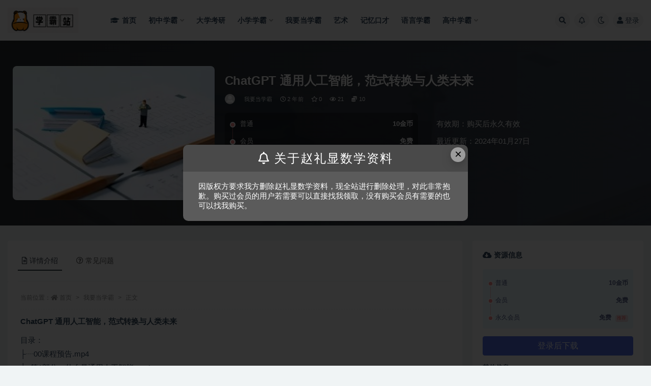

--- FILE ---
content_type: text/html; charset=UTF-8
request_url: https://ps.haitaozhuan.com/45927.html
body_size: 13753
content:
<!doctype html>
<html lang="zh-Hans">
<head>
	<meta http-equiv="Content-Type" content="text/html; charset=UTF-8">
	<meta name="viewport" content="width=device-width, initial-scale=1, minimum-scale=1, maximum-scale=1">
	<link rel="profile" href="https://gmpg.org/xfn/11">
	<meta name='robots' content='max-image-preview:large, index, follow' />
<title>ChatGPT 通用人工智能，范式转换与人类未来 - 学霸站</title>
<meta name="description" content="ChatGPT 通用人工智能，范式转换与人类未来 目录： ├┈00课程预告.mp4 ├┈第1部分：什么是通用人工智能.mp4 ├┈第2部分：提取思想的金块，实现AGI之路.mp4 ├┈第3部分：第四次" />
<meta name="keywords" content="我要当学霸,">
<meta name="description" content="ChatGPT 通用人工智能，范式转换与人类未来 目录： ├┈00课程预告.mp4 ├┈第1部分：什么是通用人工智能.mp4 ├┈第2部分：提取思想的金块，实现AGI之路.mp4 ├┈第3部分：第四次工业革命，范式转换.mp4 ├┈第4部分">
<meta property="og:title" content="ChatGPT 通用人工智能，范式转换与人类未来">
<meta property="og:description" content="ChatGPT 通用人工智能，范式转换与人类未来 目录： ├┈00课程预告.mp4 ├┈第1部分：什么是通用人工智能.mp4 ├┈第2部分：提取思想的金块，实现AGI之路.mp4 ├┈第3部分：第四次工业革命，范式转换.mp4 ├┈第4部分">
<meta property="og:type" content="article">
<meta property="og:url" content="https://ps.haitaozhuan.com/45927.html">
<meta property="og:site_name" content="学霸站">
<meta property="og:image" content="https://ps.haitaozhuan.com/wp-content/uploads/2023/11/12-300x200.jpg">
<link href="http://ps.haitaozhuan.com/wp-content/uploads/2023/11/QQ截图20231127181600.png" rel="icon">
<style id='wp-img-auto-sizes-contain-inline-css'>
img:is([sizes=auto i],[sizes^="auto," i]){contain-intrinsic-size:3000px 1500px}
/*# sourceURL=wp-img-auto-sizes-contain-inline-css */
</style>
<style id='classic-theme-styles-inline-css'>
/*! This file is auto-generated */
.wp-block-button__link{color:#fff;background-color:#32373c;border-radius:9999px;box-shadow:none;text-decoration:none;padding:calc(.667em + 2px) calc(1.333em + 2px);font-size:1.125em}.wp-block-file__button{background:#32373c;color:#fff;text-decoration:none}
/*# sourceURL=/wp-includes/css/classic-themes.min.css */
</style>
<link rel='stylesheet' id='bootstrap-css' href='https://ps.haitaozhuan.com/wp-content/themes/ripro-v2/assets/bootstrap/css/bootstrap.min.css?ver=4.6.0' media='all' />
<link rel='stylesheet' id='csf-fa5-css' href='https://ps.haitaozhuan.com/wp-content/themes/ripro-v2/assets/font-awesome/css/all.min.css?ver=5.14.0' media='all' />
<link rel='stylesheet' id='csf-fa5-v4-shims-css' href='https://ps.haitaozhuan.com/wp-content/themes/ripro-v2/assets/font-awesome/css/v4-shims.min.css?ver=5.14.0' media='all' />
<link rel='stylesheet' id='plugins-css' href='https://ps.haitaozhuan.com/wp-content/themes/ripro-v2/assets/css/plugins.css?ver=1.0.0' media='all' />
<link rel='stylesheet' id='app-css' href='https://ps.haitaozhuan.com/wp-content/themes/ripro-v2/assets/css/app.css?ver=4.6.0' media='all' />
<link rel='stylesheet' id='dark-css' href='https://ps.haitaozhuan.com/wp-content/themes/ripro-v2/assets/css/dark.css?ver=4.6.0' media='all' />
<script src="https://ps.haitaozhuan.com/wp-content/themes/ripro-v2/assets/js/jquery.min.js?ver=3.5.1" id="jquery-js"></script>
<link rel="canonical" href="https://ps.haitaozhuan.com/45927.html" />
<link rel='shortlink' href='https://ps.haitaozhuan.com/?p=45927' />
<style type="text/css">.navbar .logo {
    margin-right: 12px;
    width: auto;
    max-height: 50px;
    position: relative;
}</style><style id='global-styles-inline-css'>
:root{--wp--preset--aspect-ratio--square: 1;--wp--preset--aspect-ratio--4-3: 4/3;--wp--preset--aspect-ratio--3-4: 3/4;--wp--preset--aspect-ratio--3-2: 3/2;--wp--preset--aspect-ratio--2-3: 2/3;--wp--preset--aspect-ratio--16-9: 16/9;--wp--preset--aspect-ratio--9-16: 9/16;--wp--preset--color--black: #000000;--wp--preset--color--cyan-bluish-gray: #abb8c3;--wp--preset--color--white: #ffffff;--wp--preset--color--pale-pink: #f78da7;--wp--preset--color--vivid-red: #cf2e2e;--wp--preset--color--luminous-vivid-orange: #ff6900;--wp--preset--color--luminous-vivid-amber: #fcb900;--wp--preset--color--light-green-cyan: #7bdcb5;--wp--preset--color--vivid-green-cyan: #00d084;--wp--preset--color--pale-cyan-blue: #8ed1fc;--wp--preset--color--vivid-cyan-blue: #0693e3;--wp--preset--color--vivid-purple: #9b51e0;--wp--preset--gradient--vivid-cyan-blue-to-vivid-purple: linear-gradient(135deg,rgb(6,147,227) 0%,rgb(155,81,224) 100%);--wp--preset--gradient--light-green-cyan-to-vivid-green-cyan: linear-gradient(135deg,rgb(122,220,180) 0%,rgb(0,208,130) 100%);--wp--preset--gradient--luminous-vivid-amber-to-luminous-vivid-orange: linear-gradient(135deg,rgb(252,185,0) 0%,rgb(255,105,0) 100%);--wp--preset--gradient--luminous-vivid-orange-to-vivid-red: linear-gradient(135deg,rgb(255,105,0) 0%,rgb(207,46,46) 100%);--wp--preset--gradient--very-light-gray-to-cyan-bluish-gray: linear-gradient(135deg,rgb(238,238,238) 0%,rgb(169,184,195) 100%);--wp--preset--gradient--cool-to-warm-spectrum: linear-gradient(135deg,rgb(74,234,220) 0%,rgb(151,120,209) 20%,rgb(207,42,186) 40%,rgb(238,44,130) 60%,rgb(251,105,98) 80%,rgb(254,248,76) 100%);--wp--preset--gradient--blush-light-purple: linear-gradient(135deg,rgb(255,206,236) 0%,rgb(152,150,240) 100%);--wp--preset--gradient--blush-bordeaux: linear-gradient(135deg,rgb(254,205,165) 0%,rgb(254,45,45) 50%,rgb(107,0,62) 100%);--wp--preset--gradient--luminous-dusk: linear-gradient(135deg,rgb(255,203,112) 0%,rgb(199,81,192) 50%,rgb(65,88,208) 100%);--wp--preset--gradient--pale-ocean: linear-gradient(135deg,rgb(255,245,203) 0%,rgb(182,227,212) 50%,rgb(51,167,181) 100%);--wp--preset--gradient--electric-grass: linear-gradient(135deg,rgb(202,248,128) 0%,rgb(113,206,126) 100%);--wp--preset--gradient--midnight: linear-gradient(135deg,rgb(2,3,129) 0%,rgb(40,116,252) 100%);--wp--preset--font-size--small: 13px;--wp--preset--font-size--medium: 20px;--wp--preset--font-size--large: 36px;--wp--preset--font-size--x-large: 42px;--wp--preset--spacing--20: 0.44rem;--wp--preset--spacing--30: 0.67rem;--wp--preset--spacing--40: 1rem;--wp--preset--spacing--50: 1.5rem;--wp--preset--spacing--60: 2.25rem;--wp--preset--spacing--70: 3.38rem;--wp--preset--spacing--80: 5.06rem;--wp--preset--shadow--natural: 6px 6px 9px rgba(0, 0, 0, 0.2);--wp--preset--shadow--deep: 12px 12px 50px rgba(0, 0, 0, 0.4);--wp--preset--shadow--sharp: 6px 6px 0px rgba(0, 0, 0, 0.2);--wp--preset--shadow--outlined: 6px 6px 0px -3px rgb(255, 255, 255), 6px 6px rgb(0, 0, 0);--wp--preset--shadow--crisp: 6px 6px 0px rgb(0, 0, 0);}:where(.is-layout-flex){gap: 0.5em;}:where(.is-layout-grid){gap: 0.5em;}body .is-layout-flex{display: flex;}.is-layout-flex{flex-wrap: wrap;align-items: center;}.is-layout-flex > :is(*, div){margin: 0;}body .is-layout-grid{display: grid;}.is-layout-grid > :is(*, div){margin: 0;}:where(.wp-block-columns.is-layout-flex){gap: 2em;}:where(.wp-block-columns.is-layout-grid){gap: 2em;}:where(.wp-block-post-template.is-layout-flex){gap: 1.25em;}:where(.wp-block-post-template.is-layout-grid){gap: 1.25em;}.has-black-color{color: var(--wp--preset--color--black) !important;}.has-cyan-bluish-gray-color{color: var(--wp--preset--color--cyan-bluish-gray) !important;}.has-white-color{color: var(--wp--preset--color--white) !important;}.has-pale-pink-color{color: var(--wp--preset--color--pale-pink) !important;}.has-vivid-red-color{color: var(--wp--preset--color--vivid-red) !important;}.has-luminous-vivid-orange-color{color: var(--wp--preset--color--luminous-vivid-orange) !important;}.has-luminous-vivid-amber-color{color: var(--wp--preset--color--luminous-vivid-amber) !important;}.has-light-green-cyan-color{color: var(--wp--preset--color--light-green-cyan) !important;}.has-vivid-green-cyan-color{color: var(--wp--preset--color--vivid-green-cyan) !important;}.has-pale-cyan-blue-color{color: var(--wp--preset--color--pale-cyan-blue) !important;}.has-vivid-cyan-blue-color{color: var(--wp--preset--color--vivid-cyan-blue) !important;}.has-vivid-purple-color{color: var(--wp--preset--color--vivid-purple) !important;}.has-black-background-color{background-color: var(--wp--preset--color--black) !important;}.has-cyan-bluish-gray-background-color{background-color: var(--wp--preset--color--cyan-bluish-gray) !important;}.has-white-background-color{background-color: var(--wp--preset--color--white) !important;}.has-pale-pink-background-color{background-color: var(--wp--preset--color--pale-pink) !important;}.has-vivid-red-background-color{background-color: var(--wp--preset--color--vivid-red) !important;}.has-luminous-vivid-orange-background-color{background-color: var(--wp--preset--color--luminous-vivid-orange) !important;}.has-luminous-vivid-amber-background-color{background-color: var(--wp--preset--color--luminous-vivid-amber) !important;}.has-light-green-cyan-background-color{background-color: var(--wp--preset--color--light-green-cyan) !important;}.has-vivid-green-cyan-background-color{background-color: var(--wp--preset--color--vivid-green-cyan) !important;}.has-pale-cyan-blue-background-color{background-color: var(--wp--preset--color--pale-cyan-blue) !important;}.has-vivid-cyan-blue-background-color{background-color: var(--wp--preset--color--vivid-cyan-blue) !important;}.has-vivid-purple-background-color{background-color: var(--wp--preset--color--vivid-purple) !important;}.has-black-border-color{border-color: var(--wp--preset--color--black) !important;}.has-cyan-bluish-gray-border-color{border-color: var(--wp--preset--color--cyan-bluish-gray) !important;}.has-white-border-color{border-color: var(--wp--preset--color--white) !important;}.has-pale-pink-border-color{border-color: var(--wp--preset--color--pale-pink) !important;}.has-vivid-red-border-color{border-color: var(--wp--preset--color--vivid-red) !important;}.has-luminous-vivid-orange-border-color{border-color: var(--wp--preset--color--luminous-vivid-orange) !important;}.has-luminous-vivid-amber-border-color{border-color: var(--wp--preset--color--luminous-vivid-amber) !important;}.has-light-green-cyan-border-color{border-color: var(--wp--preset--color--light-green-cyan) !important;}.has-vivid-green-cyan-border-color{border-color: var(--wp--preset--color--vivid-green-cyan) !important;}.has-pale-cyan-blue-border-color{border-color: var(--wp--preset--color--pale-cyan-blue) !important;}.has-vivid-cyan-blue-border-color{border-color: var(--wp--preset--color--vivid-cyan-blue) !important;}.has-vivid-purple-border-color{border-color: var(--wp--preset--color--vivid-purple) !important;}.has-vivid-cyan-blue-to-vivid-purple-gradient-background{background: var(--wp--preset--gradient--vivid-cyan-blue-to-vivid-purple) !important;}.has-light-green-cyan-to-vivid-green-cyan-gradient-background{background: var(--wp--preset--gradient--light-green-cyan-to-vivid-green-cyan) !important;}.has-luminous-vivid-amber-to-luminous-vivid-orange-gradient-background{background: var(--wp--preset--gradient--luminous-vivid-amber-to-luminous-vivid-orange) !important;}.has-luminous-vivid-orange-to-vivid-red-gradient-background{background: var(--wp--preset--gradient--luminous-vivid-orange-to-vivid-red) !important;}.has-very-light-gray-to-cyan-bluish-gray-gradient-background{background: var(--wp--preset--gradient--very-light-gray-to-cyan-bluish-gray) !important;}.has-cool-to-warm-spectrum-gradient-background{background: var(--wp--preset--gradient--cool-to-warm-spectrum) !important;}.has-blush-light-purple-gradient-background{background: var(--wp--preset--gradient--blush-light-purple) !important;}.has-blush-bordeaux-gradient-background{background: var(--wp--preset--gradient--blush-bordeaux) !important;}.has-luminous-dusk-gradient-background{background: var(--wp--preset--gradient--luminous-dusk) !important;}.has-pale-ocean-gradient-background{background: var(--wp--preset--gradient--pale-ocean) !important;}.has-electric-grass-gradient-background{background: var(--wp--preset--gradient--electric-grass) !important;}.has-midnight-gradient-background{background: var(--wp--preset--gradient--midnight) !important;}.has-small-font-size{font-size: var(--wp--preset--font-size--small) !important;}.has-medium-font-size{font-size: var(--wp--preset--font-size--medium) !important;}.has-large-font-size{font-size: var(--wp--preset--font-size--large) !important;}.has-x-large-font-size{font-size: var(--wp--preset--font-size--x-large) !important;}
/*# sourceURL=global-styles-inline-css */
</style>
</head>
<body class="wp-singular post-template-default single single-post postid-45927 single-format-standard wp-theme-ripro-v2 wide-screen navbar-sticky with-hero hero-wide hero-shop pagination-numeric no-off-canvas sidebar-right">
<div id="app" class="site">
	
<header class="site-header">
    <div class="container">
	    <div class="navbar">
			  <div class="logo-wrapper">
          <a href="https://ps.haitaozhuan.com/">
        <img class="logo regular" src="http://ps.haitaozhuan.com/wp-content/uploads/2023/11/QQ截图20231127181600.png" alt="学霸站">
      </a>
    
  </div> 			
			<div class="sep"></div>
			
			<nav class="main-menu d-none d-lg-block">
			<ul id="menu-%e5%af%bc%e8%88%aa" class="nav-list u-plain-list"><li class="menu-item menu-item-type-custom menu-item-object-custom menu-item-home"><a href="https://ps.haitaozhuan.com/"><i class="fas fa-graduation-cap"></i>首页</a></li>
<li class="menu-item menu-item-type-taxonomy menu-item-object-category menu-item-has-children"><a href="https://ps.haitaozhuan.com/%e5%88%9d%e4%b8%ad%e5%ad%a6%e9%9c%b8">初中学霸</a>
<ul class="sub-menu">
	<li class="menu-item menu-item-type-taxonomy menu-item-object-category"><a href="https://ps.haitaozhuan.com/%e5%88%9d%e4%b8%ad%e5%ad%a6%e9%9c%b8/%e5%88%9d%e4%b8%ad%e5%8c%96%e5%ad%a6">初中化学</a></li>
	<li class="menu-item menu-item-type-taxonomy menu-item-object-category"><a href="https://ps.haitaozhuan.com/%e5%88%9d%e4%b8%ad%e5%ad%a6%e9%9c%b8/%e5%88%9d%e4%b8%ad%e5%8e%86%e5%8f%b2">初中历史</a></li>
	<li class="menu-item menu-item-type-taxonomy menu-item-object-category"><a href="https://ps.haitaozhuan.com/%e5%88%9d%e4%b8%ad%e5%ad%a6%e9%9c%b8/%e5%88%9d%e4%b8%ad%e5%9c%b0%e7%90%86">初中地理</a></li>
	<li class="menu-item menu-item-type-taxonomy menu-item-object-category"><a href="https://ps.haitaozhuan.com/%e5%88%9d%e4%b8%ad%e5%ad%a6%e9%9c%b8/%e5%88%9d%e4%b8%ad%e6%94%bf%e6%b2%bb">初中政治</a></li>
	<li class="menu-item menu-item-type-taxonomy menu-item-object-category"><a href="https://ps.haitaozhuan.com/%e5%88%9d%e4%b8%ad%e5%ad%a6%e9%9c%b8/%e5%88%9d%e4%b8%ad%e7%89%a9%e7%90%86">初中物理</a></li>
	<li class="menu-item menu-item-type-taxonomy menu-item-object-category"><a href="https://ps.haitaozhuan.com/%e5%88%9d%e4%b8%ad%e5%ad%a6%e9%9c%b8/%e5%88%9d%e4%b8%ad%e6%95%b0%e5%ad%a6">初中数学</a></li>
	<li class="menu-item menu-item-type-taxonomy menu-item-object-category"><a href="https://ps.haitaozhuan.com/%e5%88%9d%e4%b8%ad%e5%ad%a6%e9%9c%b8/%e5%88%9d%e4%b8%ad%e6%b1%87%e6%80%bb">初中汇总</a></li>
	<li class="menu-item menu-item-type-taxonomy menu-item-object-category"><a href="https://ps.haitaozhuan.com/%e5%88%9d%e4%b8%ad%e5%ad%a6%e9%9c%b8/%e5%88%9d%e4%b8%ad%e7%94%9f%e7%89%a9">初中生物</a></li>
	<li class="menu-item menu-item-type-taxonomy menu-item-object-category"><a href="https://ps.haitaozhuan.com/%e5%88%9d%e4%b8%ad%e5%ad%a6%e9%9c%b8/%e5%88%9d%e4%b8%ad%e8%8b%b1%e8%af%ad">初中英语</a></li>
	<li class="menu-item menu-item-type-taxonomy menu-item-object-category"><a href="https://ps.haitaozhuan.com/%e5%88%9d%e4%b8%ad%e5%ad%a6%e9%9c%b8/%e5%88%9d%e4%b8%ad%e8%af%ad%e6%96%87">初中语文</a></li>
</ul>
</li>
<li class="menu-item menu-item-type-taxonomy menu-item-object-category"><a href="https://ps.haitaozhuan.com/%e5%a4%a7%e5%ad%a6%e8%80%83%e7%a0%94">大学考研</a></li>
<li class="menu-item menu-item-type-taxonomy menu-item-object-category menu-item-has-children"><a href="https://ps.haitaozhuan.com/%e5%b0%8f%e5%ad%a6%e5%ad%a6%e9%9c%b8">小学学霸</a>
<ul class="sub-menu">
	<li class="menu-item menu-item-type-taxonomy menu-item-object-category"><a href="https://ps.haitaozhuan.com/%e5%b0%8f%e5%ad%a6%e5%ad%a6%e9%9c%b8/%e5%b0%8f%e5%ad%a6%e6%95%b0%e5%ad%a6">小学数学</a></li>
	<li class="menu-item menu-item-type-taxonomy menu-item-object-category"><a href="https://ps.haitaozhuan.com/%e5%b0%8f%e5%ad%a6%e5%ad%a6%e9%9c%b8/%e5%b0%8f%e5%ad%a6%e7%bb%bc%e5%90%88">小学综合</a></li>
	<li class="menu-item menu-item-type-taxonomy menu-item-object-category"><a href="https://ps.haitaozhuan.com/%e5%b0%8f%e5%ad%a6%e5%ad%a6%e9%9c%b8/%e5%b0%8f%e5%ad%a6%e8%8b%b1%e8%af%ad">小学英语</a></li>
	<li class="menu-item menu-item-type-taxonomy menu-item-object-category"><a href="https://ps.haitaozhuan.com/%e5%b0%8f%e5%ad%a6%e5%ad%a6%e9%9c%b8/%e5%b0%8f%e5%ad%a6%e8%af%ad%e6%96%87">小学语文</a></li>
</ul>
</li>
<li class="menu-item menu-item-type-taxonomy menu-item-object-category current-post-ancestor current-menu-parent current-post-parent"><a href="https://ps.haitaozhuan.com/%e6%88%91%e8%a6%81%e5%bd%93%e5%ad%a6%e9%9c%b8">我要当学霸</a></li>
<li class="menu-item menu-item-type-taxonomy menu-item-object-category"><a href="https://ps.haitaozhuan.com/%e8%89%ba%e6%9c%af">艺术</a></li>
<li class="menu-item menu-item-type-taxonomy menu-item-object-category"><a href="https://ps.haitaozhuan.com/%e8%ae%b0%e5%bf%86%e5%8f%a3%e6%89%8d">记忆口才</a></li>
<li class="menu-item menu-item-type-taxonomy menu-item-object-category"><a href="https://ps.haitaozhuan.com/%e8%af%ad%e8%a8%80%e5%ad%a6%e9%9c%b8">语言学霸</a></li>
<li class="menu-item menu-item-type-taxonomy menu-item-object-category menu-item-has-children"><a href="https://ps.haitaozhuan.com/%e9%ab%98%e4%b8%ad%e5%ad%a6%e9%9c%b8">高中学霸</a>
<ul class="sub-menu">
	<li class="menu-item menu-item-type-taxonomy menu-item-object-category"><a href="https://ps.haitaozhuan.com/%e9%ab%98%e4%b8%ad%e5%ad%a6%e9%9c%b8/%e9%ab%98%e4%b8%ad%e5%8c%96%e5%ad%a6">高中化学</a></li>
	<li class="menu-item menu-item-type-taxonomy menu-item-object-category"><a href="https://ps.haitaozhuan.com/%e9%ab%98%e4%b8%ad%e5%ad%a6%e9%9c%b8/%e9%ab%98%e4%b8%ad%e7%94%9f%e7%89%a9">高中生物</a></li>
	<li class="menu-item menu-item-type-taxonomy menu-item-object-category"><a href="https://ps.haitaozhuan.com/%e9%ab%98%e4%b8%ad%e5%ad%a6%e9%9c%b8/%e9%ab%98%e4%b8%ad%e5%8e%86%e5%8f%b2">高中历史</a></li>
	<li class="menu-item menu-item-type-taxonomy menu-item-object-category"><a href="https://ps.haitaozhuan.com/%e9%ab%98%e4%b8%ad%e5%ad%a6%e9%9c%b8/%e9%ab%98%e4%b8%ad%e5%9c%b0%e7%90%86">高中地理</a></li>
	<li class="menu-item menu-item-type-taxonomy menu-item-object-category"><a href="https://ps.haitaozhuan.com/%e9%ab%98%e4%b8%ad%e5%ad%a6%e9%9c%b8/%e9%ab%98%e4%b8%ad%e6%94%bf%e6%b2%bb">高中政治</a></li>
	<li class="menu-item menu-item-type-taxonomy menu-item-object-category"><a href="https://ps.haitaozhuan.com/%e9%ab%98%e4%b8%ad%e5%ad%a6%e9%9c%b8/%e9%ab%98%e4%b8%ad%e6%b1%87%e6%80%bb">高中汇总</a></li>
	<li class="menu-item menu-item-type-taxonomy menu-item-object-category"><a href="https://ps.haitaozhuan.com/%e9%ab%98%e4%b8%ad%e5%ad%a6%e9%9c%b8/%e9%ab%98%e4%b8%ad%e6%95%b0%e5%ad%a6">高中数学</a></li>
	<li class="menu-item menu-item-type-taxonomy menu-item-object-category"><a href="https://ps.haitaozhuan.com/%e9%ab%98%e4%b8%ad%e5%ad%a6%e9%9c%b8/%e9%ab%98%e4%b8%ad%e7%89%a9%e7%90%86">高中物理</a></li>
	<li class="menu-item menu-item-type-taxonomy menu-item-object-category"><a href="https://ps.haitaozhuan.com/%e9%ab%98%e4%b8%ad%e5%ad%a6%e9%9c%b8/%e9%ab%98%e4%b8%ad%e8%8b%b1%e8%af%ad">高中英语</a></li>
	<li class="menu-item menu-item-type-taxonomy menu-item-object-category"><a href="https://ps.haitaozhuan.com/%e9%ab%98%e4%b8%ad%e5%ad%a6%e9%9c%b8/%e9%ab%98%e4%b8%ad%e8%af%ad%e6%96%87">高中语文</a></li>
</ul>
</li>
</ul>			</nav>
			
			<div class="actions">
				
								<span class="btn btn-sm search-open navbar-button ml-2" rel="nofollow noopener noreferrer" data-action="omnisearch-open" data-target="#omnisearch" title="搜索"><i class="fas fa-search"></i></span>
				
								<span class="btn btn-sm toggle-notify navbar-button ml-2" rel="nofollow noopener noreferrer" title="公告"><i class="fa fa-bell-o"></i></span>
				
						        <span class="btn btn-sm toggle-dark navbar-button ml-2" rel="nofollow noopener noreferrer" title="夜间模式"><i class="fa fa-moon-o"></i></span>
                                
				<!-- user navbar dropdown  -->
		        				<a class="login-btn navbar-button ml-2" rel="nofollow noopener noreferrer" href="#"><i class="fa fa-user mr-1"></i>登录</a>
								<!-- user navbar dropdown -->

                
		        <div class="burger"></div>

		        
		    </div>
		    
	    </div>
    </div>
</header>

<div class="header-gap"></div>


<div class="hero lazyload visible" data-bg="https://ps.haitaozhuan.com/wp-content/uploads/2023/11/12-300x200.jpg">



<div class="hero-shop-warp">
    <div class="container-lg">
        <div class="row">
            <div class="col-lg-4 img-box">
                <img class="lazyload" data-src="https://ps.haitaozhuan.com/wp-content/uploads/2023/11/12-300x200.jpg" src="[data-uri]" alt="ChatGPT 通用人工智能，范式转换与人类未来" />
                <noscript><img src="https://ps.haitaozhuan.com/wp-content/uploads/2023/11/12-300x200.jpg" alt="ChatGPT 通用人工智能，范式转换与人类未来" /></noscript>
            </div>
            <div class="col-lg-8 info-box">
                <header class="entry-header">
<h1 class="entry-title">ChatGPT 通用人工智能，范式转换与人类未来</h1>          <div class="entry-meta">
            
                          <span class="meta-author">
                <a href="https://ps.haitaozhuan.com/author/用户投稿" title="用户投稿"><img alt='' data-src='//ps.haitaozhuan.com/wp-content/themes/ripro-v2/assets/img/avatar.png' class='lazyload avatar avatar-96 photo' height='96' width='96' />                </a>
              </span>
                          <span class="meta-category">
                <a href="https://ps.haitaozhuan.com/%e6%88%91%e8%a6%81%e5%bd%93%e5%ad%a6%e9%9c%b8" rel="category">我要当学霸</a>
              </span>
                          <span class="meta-date">
                  <time datetime="2024-01-27T13:37:38+08:00">
                    <i class="fa fa-clock-o"></i>
                    2 年前                  </time>
              </span>
                            <span class="meta-favnum"><i class="far fa-star"></i> 0</span>
                            <span class="meta-views"><i class="fa fa-eye"></i> 21</span>
            <span class="meta-shhop-icon"><i class="fas fa-coins"></i> 10</span>                <span class="meta-edit"></span>
            

          </div>
        </header>

                <div class="row">
                    <div class="col-lg-6 col-12">
                        <ul class="pricing-options"><li><span>普通</span><b>10金币</b></li><li><span>会员</span><b>免费</b></li><li><span>永久会员</span><b>免费<small class="badge badge-danger-lighten ml-2">推荐</small></b></li></ul>                    </div>
                    <div class="col-lg-6 col-12">
                        <ul class="down-info"><li><p class="data-label">有效期：购买后永久有效</p></li><li><p class="data-label">最近更新：2024年01月27日</p></li></ul>                    </div>
    
                </div>
                
                
            </div>
        </div>
    </div>
</div>
</div>	<main id="main" role="main" class="site-content">
<div class="container">
	<div class="row">
		<div class="content-column col-lg-9">
			<div class="content-area">
				


<div class="single-download-nav">
  <ul class="nav nav-pills" id="pills-tab" role="tablist">

    <li class="nav-item" role="presentation">
      <a class="nav-link active" id="pills-details-tab" data-toggle="pill" href="#pills-details" role="tab" aria-controls="pills-details" aria-selected="true"><i class="far fa-file-alt mr-1"></i>详情介绍</a>
    </li>

    
        <li class="nav-item" role="presentation">
      <a class="nav-link" id="pills-faq-tab" data-toggle="pill" href="#pills-faq" role="tab" aria-controls="pills-faq" aria-selected="false"><i class="far fa-question-circle mr-1"></i>常见问题</a>
    </li>
        
  </ul>
</div>

<div class="tab-content" id="pills-tabContent">

  <div class="tab-pane fade show active" id="pills-details" role="tabpanel" aria-labelledby="pills-details-tab">
    <article id="post-45927" class="article-content post-45927 post type-post status-publish format-standard hentry category-235">
      <div class="container">
                <div class="article-crumb"><ol class="breadcrumb">当前位置：<li class="home"><i class="fa fa-home"></i> <a href="https://ps.haitaozhuan.com">首页</a></li><li><a href="https://ps.haitaozhuan.com/%e6%88%91%e8%a6%81%e5%bd%93%e5%ad%a6%e9%9c%b8">我要当学霸</a></li><li class="active">正文</li></ol></div>
        
        
        <div class="pt-0 d-none d-block d-xl-none d-lg-none"><aside id="header-widget-shop-down" class="widget-area"><p></p></aside></div>      
        <div class="entry-wrapper">
                    <div class="entry-content u-text-format u-clearfix">
            <p><strong>ChatGPT 通用人工智能，范式转换与人类未来</strong></p>
<p>目录：<br />
├┈00课程预告.mp4<br />
├┈第1部分：什么是通用人工智能.mp4<br />
├┈第2部分：提取思想的金块，实现AGI之路.mp4<br />
├┈第3部分：第四次工业革命，范式转换.mp4<br />
├┈第4部分：第二次认知革命，AGI与人类的未来.mp4<br />
├┈问题1：大语言模型展现出来的智能，仅仅只是概率预测吗.mp4<br />
├┈问题2：OpenAI推出GPTs，这对创业带来的冲击以及新的机会是什么.mp4<br />
├┈问题3：如何找到自己的意义和热爱，未来真会是神人和废人之分吗.mp4<br />
├┈问题4：AGI能带给我们幸福吗.mp4<br />
└┈问题5：人工智能崛起的当下，孩子的教育应如何重新定位.mp4</p>
<div class="post-note alert alert-warning mt-2" role="alert"><small><strong>声明：</strong>本站所有文章，如无特殊说明或标注，均为本站原创发布。任何个人或组织，在未征得本站同意时，禁止复制、盗用、采集、发布本站内容到任何网站、书籍等各类媒体平台。如若本站内容侵犯了原著者的合法权益，可联系我们进行处理。</small></div>
<div class="entry-share">
	<div class="row">
		<div class="col d-none d-lg-block">
            
                            <a class="share-author" href="https://ps.haitaozhuan.com/author/用户投稿">
                    <img alt='' data-src='//ps.haitaozhuan.com/wp-content/themes/ripro-v2/assets/img/avatar.png' class='lazyload avatar avatar-50 photo' height='50' width='50' />用户投稿<span class="badge badge-danger-lighten" ">永久会员</span>                </a>
            			
		</div>
		<div class="col-auto mb-3 mb-lg-0">

            
			<button class="go-star-btn btn btn-sm btn-white" data-id="45927"><i class="far fa-star"></i> 收藏</button>            
			            
            <button class="go-copy btn btn-sm btn-white" data-toggle="tooltip" data-placement="top" title="点击复制链接" data-clipboard-text="https://ps.haitaozhuan.com/45927.html"><i class="fas fa-link"></i> 链接</button>
		</div>
	</div>
</div>
          </div>
                  </div>
      </div>
    </article>
  </div>

  
    <div class="tab-pane fade" id="pills-faq" role="tabpanel" aria-labelledby="pills-faq-tab">

    <div class="accordion" id="accordionhelp">
          <div class="card">
        <div class="card-header" id="heading-0">
          <h2 class="mb-0">
            <button class="btn btn-sm btn-block text-left collapsed" type="button" data-toggle="collapse" data-target="#collapse-0" aria-expanded="false" aria-controls="collapse-0">
              免费下载或者VIP会员资源能否直接商用？<span class="fa fa-plus"></span><span class="fa fa-minus"></span>
            </button>

          </h2>
        </div>
        <div id="collapse-0" class="collapse" aria-labelledby="heading-0" data-parent="#accordionhelp">
          <div class="card-body bg-primary text-white">
            本站所有资源版权均属于原作者所有，这里所提供资源均只能用于参考学习用，请勿直接商用。若由于商用引起版权纠纷，一切责任均由使用者承担。更多说明请参考 VIP介绍。          </div>
        </div>
      </div>
          <div class="card">
        <div class="card-header" id="heading-1">
          <h2 class="mb-0">
            <button class="btn btn-sm btn-block text-left collapsed" type="button" data-toggle="collapse" data-target="#collapse-1" aria-expanded="false" aria-controls="collapse-1">
              提示下载完但解压或打开不了？<span class="fa fa-plus"></span><span class="fa fa-minus"></span>
            </button>

          </h2>
        </div>
        <div id="collapse-1" class="collapse" aria-labelledby="heading-1" data-parent="#accordionhelp">
          <div class="card-body bg-primary text-white">
            最常见的情况是下载不完整: 可对比下载完压缩包的与网盘上的容量，若小于网盘提示的容量则是这个原因。这是浏览器下载的bug，建议用百度网盘软件或迅雷下载。 若排除这种情况，可在对应资源底部留言，或联络我们。          </div>
        </div>
      </div>
          <div class="card">
        <div class="card-header" id="heading-2">
          <h2 class="mb-0">
            <button class="btn btn-sm btn-block text-left collapsed" type="button" data-toggle="collapse" data-target="#collapse-2" aria-expanded="false" aria-controls="collapse-2">
              找不到素材资源介绍文章里的示例图片？<span class="fa fa-plus"></span><span class="fa fa-minus"></span>
            </button>

          </h2>
        </div>
        <div id="collapse-2" class="collapse" aria-labelledby="heading-2" data-parent="#accordionhelp">
          <div class="card-body bg-primary text-white">
            对于会员专享、整站源码、程序插件、网站模板、网页模版等类型的素材，文章内用于介绍的图片通常并不包含在对应可供下载素材包内。这些相关商业图片需另外购买，且本站不负责(也没有办法)找到出处。 同样地一些字体文件也是这种情况，但部分素材会在素材包内有一份字体下载链接清单。          </div>
        </div>
      </div>
          <div class="card">
        <div class="card-header" id="heading-3">
          <h2 class="mb-0">
            <button class="btn btn-sm btn-block text-left collapsed" type="button" data-toggle="collapse" data-target="#collapse-3" aria-expanded="false" aria-controls="collapse-3">
              付款后无法显示下载地址或者无法查看内容？<span class="fa fa-plus"></span><span class="fa fa-minus"></span>
            </button>

          </h2>
        </div>
        <div id="collapse-3" class="collapse" aria-labelledby="heading-3" data-parent="#accordionhelp">
          <div class="card-body bg-primary text-white">
            如果您已经成功付款但是网站没有弹出成功提示，请联系站长提供付款信息为您处理          </div>
        </div>
      </div>
          <div class="card">
        <div class="card-header" id="heading-4">
          <h2 class="mb-0">
            <button class="btn btn-sm btn-block text-left collapsed" type="button" data-toggle="collapse" data-target="#collapse-4" aria-expanded="false" aria-controls="collapse-4">
              购买该资源后，可以退款吗？<span class="fa fa-plus"></span><span class="fa fa-minus"></span>
            </button>

          </h2>
        </div>
        <div id="collapse-4" class="collapse" aria-labelledby="heading-4" data-parent="#accordionhelp">
          <div class="card-body bg-primary text-white">
            源码素材属于虚拟商品，具有可复制性，可传播性，一旦授予，不接受任何形式的退款、换货要求。请您在购买获取之前确认好 是您所需要的资源          </div>
        </div>
      </div>
        </div>
  </div>
  

</div>


<div class="entry-navigation">
	<div class="row">
            	<div class="col-lg-6 col-12">
            <a class="entry-page-prev" href="https://ps.haitaozhuan.com/45925.html" title="时间管理能效班，时间管理 效能测试（11节课）">
                <div class="entry-page-icon"><i class="fas fa-arrow-left"></i></div>
                <div class="entry-page-info">
                    <span class="d-block rnav">上一篇</span>
                    <span class="d-block title">时间管理能效班，时间管理 效能测试（11节课）</span>
                </div>
            </a> 
        </div>
                    	<div class="col-lg-6 col-12">
            <a class="entry-page-next" href="https://ps.haitaozhuan.com/45929.html" title="如何用ChatGPT提升业务能力">
                <div class="entry-page-info">
                    <span class="d-block rnav">下一篇</span>
                    <span class="d-block title">如何用ChatGPT提升业务能力</span>
                </div>
                <div class="entry-page-icon"><i class="fas fa-arrow-right"></i></div>
            </a>
        </div>
            </div>
</div>    <div class="related-posts">
        <h3 class="u-border-title">相关文章</h3>
        <div class="row">
                      <div class="col-lg-6 col-12">
              <article id="post-55871" class="post post-list post-55871 type-post status-publish format-standard hentry category-235">
                  <div class="entry-media"><div class="placeholder" style="padding-bottom: 66.666666666667%"><a href="https://ps.haitaozhuan.com/55871.html" title="王芳讲一战二战音频课 百度网盘" rel="nofollow noopener noreferrer"><img class="lazyload" data-src="https://ps.haitaozhuan.com/wp-content/uploads/2023/11/23-300x200.jpg" src="" alt="王芳讲一战二战音频课 百度网盘" /></a></div></div>                  <div class="entry-wrapper">
                    <header class="entry-header"><h2 class="entry-title"><a href="https://ps.haitaozhuan.com/55871.html" title="王芳讲一战二战音频课 百度网盘" rel="bookmark">王芳讲一战二战音频课 百度网盘</a></h2></header>
                                        <div class="entry-footer">          <div class="entry-meta">
            
                          <span class="meta-category">
                <a href="https://ps.haitaozhuan.com/%e6%88%91%e8%a6%81%e5%bd%93%e5%ad%a6%e9%9c%b8" rel="category">我要当学霸</a>
              </span>
                          <span class="meta-date">
                  <time datetime="2025-11-24T10:51:00+08:00">
                    <i class="fa fa-clock-o"></i>
                    2 月前                  </time>
              </span>
                            <span class="meta-views"><i class="fa fa-eye"></i> 17</span>
            <span class="meta-shhop-icon"><i class="fas fa-coins"></i> 10</span>

          </div>
        </div>
                                    </div>
            </article>
          </div>
                      <div class="col-lg-6 col-12">
              <article id="post-55869" class="post post-list post-55869 type-post status-publish format-standard hentry category-235">
                  <div class="entry-media"><div class="placeholder" style="padding-bottom: 66.666666666667%"><a href="https://ps.haitaozhuan.com/55869.html" title="王芳 中国近代史1840-1919（完结）" rel="nofollow noopener noreferrer"><img class="lazyload" data-src="https://ps.haitaozhuan.com/wp-content/uploads/2023/11/2-300x200.jpg" src="" alt="王芳 中国近代史1840-1919（完结）" /></a></div></div>                  <div class="entry-wrapper">
                    <header class="entry-header"><h2 class="entry-title"><a href="https://ps.haitaozhuan.com/55869.html" title="王芳 中国近代史1840-1919（完结）" rel="bookmark">王芳 中国近代史1840-1919（完结）</a></h2></header>
                                        <div class="entry-footer">          <div class="entry-meta">
            
                          <span class="meta-category">
                <a href="https://ps.haitaozhuan.com/%e6%88%91%e8%a6%81%e5%bd%93%e5%ad%a6%e9%9c%b8" rel="category">我要当学霸</a>
              </span>
                          <span class="meta-date">
                  <time datetime="2025-11-24T10:50:03+08:00">
                    <i class="fa fa-clock-o"></i>
                    2 月前                  </time>
              </span>
                            <span class="meta-views"><i class="fa fa-eye"></i> 18</span>
            <span class="meta-shhop-icon"><i class="fas fa-coins"></i> 10</span>

          </div>
        </div>
                                    </div>
            </article>
          </div>
                      <div class="col-lg-6 col-12">
              <article id="post-54439" class="post post-list post-54439 type-post status-publish format-standard hentry category-235">
                  <div class="entry-media"><div class="placeholder" style="padding-bottom: 66.666666666667%"><a href="https://ps.haitaozhuan.com/54439.html" title="Excel全方位技能课 含基础操作、函数公式、数据透视、图表、AI应用等" rel="nofollow noopener noreferrer"><img class="lazyload" data-src="https://ps.haitaozhuan.com/wp-content/uploads/2023/11/2-300x200.jpg" src="" alt="Excel全方位技能课 含基础操作、函数公式、数据透视、图表、AI应用等" /></a></div></div>                  <div class="entry-wrapper">
                    <header class="entry-header"><h2 class="entry-title"><a href="https://ps.haitaozhuan.com/54439.html" title="Excel全方位技能课 含基础操作、函数公式、数据透视、图表、AI应用等" rel="bookmark">Excel全方位技能课 含基础操作、函数公式、数据透视、图表、AI应用等</a></h2></header>
                                        <div class="entry-footer">          <div class="entry-meta">
            
                          <span class="meta-category">
                <a href="https://ps.haitaozhuan.com/%e6%88%91%e8%a6%81%e5%bd%93%e5%ad%a6%e9%9c%b8" rel="category">我要当学霸</a>
              </span>
                          <span class="meta-date">
                  <time datetime="2025-09-18T11:50:26+08:00">
                    <i class="fa fa-clock-o"></i>
                    4 月前                  </time>
              </span>
                            <span class="meta-views"><i class="fa fa-eye"></i> 29</span>
            <span class="meta-shhop-icon"><i class="fas fa-coins"></i> 10</span>

          </div>
        </div>
                                    </div>
            </article>
          </div>
                      <div class="col-lg-6 col-12">
              <article id="post-54437" class="post post-list post-54437 type-post status-publish format-standard hentry category-235">
                  <div class="entry-media"><div class="placeholder" style="padding-bottom: 66.666666666667%"><a href="https://ps.haitaozhuan.com/54437.html" title="MIT少儿AI创新课" rel="nofollow noopener noreferrer"><img class="lazyload" data-src="https://ps.haitaozhuan.com/wp-content/uploads/2023/11/12-300x200.jpg" src="" alt="MIT少儿AI创新课" /></a></div></div>                  <div class="entry-wrapper">
                    <header class="entry-header"><h2 class="entry-title"><a href="https://ps.haitaozhuan.com/54437.html" title="MIT少儿AI创新课" rel="bookmark">MIT少儿AI创新课</a></h2></header>
                                        <div class="entry-footer">          <div class="entry-meta">
            
                          <span class="meta-category">
                <a href="https://ps.haitaozhuan.com/%e6%88%91%e8%a6%81%e5%bd%93%e5%ad%a6%e9%9c%b8" rel="category">我要当学霸</a>
              </span>
                          <span class="meta-date">
                  <time datetime="2025-09-18T11:49:18+08:00">
                    <i class="fa fa-clock-o"></i>
                    4 月前                  </time>
              </span>
                            <span class="meta-views"><i class="fa fa-eye"></i> 31</span>
            <span class="meta-shhop-icon"><i class="fas fa-coins"></i> 10</span>

          </div>
        </div>
                                    </div>
            </article>
          </div>
                  </div>
    </div>

			</div>
		</div>
					<div class="sidebar-column col-lg-3">
				<aside id="secondary" class="widget-area">
	<div id="ripro_v2_shop_down-2" class="widget ripro-v2-widget-shop-down"><div class="price"><h3><i class="fas fa-cloud-download-alt mr-1"></i>资源信息</h3></div><ul class="pricing-options"><li><span>普通</span><b>10金币</b></li><li><span>会员</span><b>免费</b></li><li><span>永久会员</span><b>免费<small class="badge badge-danger-lighten ml-2">推荐</small></b></li></ul><button type="button" class="btn btn-block btn-primary mb-3 login-btn">登录后下载</button><div class="down-info"><h5>其他信息</h5><ul class="infos"><li><p class="data-label">有效期</p><p class="info">永久有效</p></li><li><p class="data-label">累计下载</p><p class="info">1</p></li><li><p class="data-label">最近更新</p><p class="info">2024年01月27日</p></li></ul></div><div class="down-help mt-2 small text-muted">下载遇到问题？可联系客服或留言反馈</div></div><div id="ripro_v2_widget_post_item-2" class="widget ripro_v2-widget-post"><h5 class="widget-title">最新推荐</h5>        <div class="list"> 
                                <article id="post-55963" class="post post-list post-55963 type-post status-publish format-standard hentry category-244">
                      <div class="entry-media"><div class="placeholder" style="padding-bottom: 66.666666666667%"><a href="https://ps.haitaozhuan.com/55963.html" title="刘莹莹 2026高三高考历史 一轮秋季班 更新中" rel="nofollow noopener noreferrer"><img class="lazyload" data-src="https://ps.haitaozhuan.com/wp-content/uploads/2023/11/19-300x200.jpg" src="" alt="刘莹莹 2026高三高考历史 一轮秋季班 更新中" /></a></div></div>                      <div class="entry-wrapper">
                        <header class="entry-header">
                          <h2 class="entry-title"><a href="https://ps.haitaozhuan.com/55963.html" title="刘莹莹 2026高三高考历史 一轮秋季班 更新中" rel="bookmark">刘莹莹 2026高三高考历史 一轮秋季班 更新中</a></h2>                        </header>
                        <div class="entry-footer">          <div class="entry-meta">
            
                          <span class="meta-date">
                  <time datetime="2026-01-19T16:57:38+08:00">
                    <i class="fa fa-clock-o"></i>
                    3 天前                  </time>
              </span>
            <span class="meta-shhop-icon"><i class="fas fa-coins"></i> 10</span>

          </div>
        </div>
                    </div>
                </article>
                                <article id="post-55961" class="post post-list post-55961 type-post status-publish format-standard hentry category-249">
                      <div class="entry-media"><div class="placeholder" style="padding-bottom: 66.666666666667%"><a href="https://ps.haitaozhuan.com/55961.html" title="阿不 2026高三高考数学 二轮 百度网盘" rel="nofollow noopener noreferrer"><img class="lazyload" data-src="https://ps.haitaozhuan.com/wp-content/uploads/2023/11/23-300x200.jpg" src="" alt="阿不 2026高三高考数学 二轮 百度网盘" /></a></div></div>                      <div class="entry-wrapper">
                        <header class="entry-header">
                          <h2 class="entry-title"><a href="https://ps.haitaozhuan.com/55961.html" title="阿不 2026高三高考数学 二轮 百度网盘" rel="bookmark">阿不 2026高三高考数学 二轮 百度网盘</a></h2>                        </header>
                        <div class="entry-footer">          <div class="entry-meta">
            
                          <span class="meta-date">
                  <time datetime="2026-01-19T16:55:48+08:00">
                    <i class="fa fa-clock-o"></i>
                    3 天前                  </time>
              </span>
            <span class="meta-shhop-icon"><i class="fas fa-coins"></i> 10</span>

          </div>
        </div>
                    </div>
                </article>
                                <article id="post-55959" class="post post-list post-55959 type-post status-publish format-standard hentry category-248">
                      <div class="entry-media"><div class="placeholder" style="padding-bottom: 66.666666666667%"><a href="https://ps.haitaozhuan.com/55959.html" title="2026高三高考英语 龙坚 二轮寒假班 更新中" rel="nofollow noopener noreferrer"><img class="lazyload" data-src="https://ps.haitaozhuan.com/wp-content/uploads/2023/11/2-300x200.jpg" src="" alt="2026高三高考英语 龙坚 二轮寒假班 更新中" /></a></div></div>                      <div class="entry-wrapper">
                        <header class="entry-header">
                          <h2 class="entry-title"><a href="https://ps.haitaozhuan.com/55959.html" title="2026高三高考英语 龙坚 二轮寒假班 更新中" rel="bookmark">2026高三高考英语 龙坚 二轮寒假班 更新中</a></h2>                        </header>
                        <div class="entry-footer">          <div class="entry-meta">
            
                          <span class="meta-date">
                  <time datetime="2026-01-19T16:52:52+08:00">
                    <i class="fa fa-clock-o"></i>
                    3 天前                  </time>
              </span>
            <span class="meta-shhop-icon"><i class="fas fa-coins"></i> 10</span>

          </div>
        </div>
                    </div>
                </article>
                                <article id="post-55956" class="post post-list post-55956 type-post status-publish format-standard hentry category-247">
                      <div class="entry-media"><div class="placeholder" style="padding-bottom: 66.666666666667%"><a href="https://ps.haitaozhuan.com/55956.html" title="2026高三高考化学 高东辉 二轮规划服务知识视频 百度网盘" rel="nofollow noopener noreferrer"><img class="lazyload" data-src="https://ps.haitaozhuan.com/wp-content/uploads/2023/11/13-300x200.jpg" src="" alt="2026高三高考化学 高东辉 二轮规划服务知识视频 百度网盘" /></a></div></div>                      <div class="entry-wrapper">
                        <header class="entry-header">
                          <h2 class="entry-title"><a href="https://ps.haitaozhuan.com/55956.html" title="2026高三高考化学 高东辉 二轮规划服务知识视频 百度网盘" rel="bookmark">2026高三高考化学 高东辉 二轮规划服务知识视频 百度网盘</a></h2>                        </header>
                        <div class="entry-footer">          <div class="entry-meta">
            
                          <span class="meta-date">
                  <time datetime="2026-01-14T17:44:04+08:00">
                    <i class="fa fa-clock-o"></i>
                    1 周前                  </time>
              </span>
            <span class="meta-shhop-icon"><i class="fas fa-coins"></i> 10</span>

          </div>
        </div>
                    </div>
                </article>
                                <article id="post-55954" class="post post-list post-55954 type-post status-publish format-standard hentry category-247">
                      <div class="entry-media"><div class="placeholder" style="padding-bottom: 66.666666666667%"><a href="https://ps.haitaozhuan.com/55954.html" title="李政 2026高三高中高考化学二轮寒假班 更新中" rel="nofollow noopener noreferrer"><img class="lazyload" data-src="https://ps.haitaozhuan.com/wp-content/uploads/2023/11/16-300x200.jpg" src="" alt="李政 2026高三高中高考化学二轮寒假班 更新中" /></a></div></div>                      <div class="entry-wrapper">
                        <header class="entry-header">
                          <h2 class="entry-title"><a href="https://ps.haitaozhuan.com/55954.html" title="李政 2026高三高中高考化学二轮寒假班 更新中" rel="bookmark">李政 2026高三高中高考化学二轮寒假班 更新中</a></h2>                        </header>
                        <div class="entry-footer">          <div class="entry-meta">
            
                          <span class="meta-date">
                  <time datetime="2026-01-14T17:43:06+08:00">
                    <i class="fa fa-clock-o"></i>
                    1 周前                  </time>
              </span>
            <span class="meta-shhop-icon"><i class="fas fa-coins"></i> 10</span>

          </div>
        </div>
                    </div>
                </article>
                      </div>
        </div></aside><!-- #secondary -->
			</div>
			</div>
</div>
	</main><!-- #main -->
	
	<footer class="site-footer">
		<div class="footer-widget d-none d-lg-block">
    <div class="container">
	    <div class="row">
	        <div class="col-lg-3 col-md">
	            <div class="footer-info">
	                <div class="logo mb-2">
	                    <img class="logo" src="http://ps.haitaozhuan.com/wp-content/uploads/2023/11/QQ截图20231127181600.png" alt="学霸站">
	                </div>
	                <p class="desc mb-0">学霸站专业的中小学辅导课程分享平台 致力于打造一个专业的中小学网课分享系统，并用心对待每一份知识的传播。希望让更多的人能够通过低成本的方式获取知识，我们助你考满分！</p>
	            </div>
	        </div>
	        <div class="col-lg-9 col-auto widget-warp">
	        	<div class="d-flex justify-content-xl-between">
	            	<div id="media_image-6" class="widget widget_media_image"><h5 class="widget-title">客服微信：yzt283</h5><img width="980" height="970" src="https://ps.haitaozhuan.com/wp-content/uploads/2025/04/2B5A02A670B9FB1858DB2E12DDDAF445.jpg" class="image wp-image-46301  attachment-full size-full" alt="" style="max-width: 100%; height: auto;" decoding="async" /></div>	        	</div>
	        </div>
	    </div>
   </div>
</div>
		<div class="footer-copyright d-flex text-center">
			<div class="container">
							    <p class="m-0 small">
			    	<a href="/sitemap.xml" target="_blank">网站地图</a> Copyright © 2025 <a href="https://ps.haitaozhuan.com/" target="_blank">学霸站</a><br />
本站资源来自会员发布以及互联网收集,不代表本站立场,仅限学习交流使用,<br>请遵循相关法律法规,请在下载后24小时内删除.如有侵权争议、不妥之处请联系本站删除处理！<br>请用户仔细辨认内容的真实性，避免上当受骗! 				</p>
								
							</div>
		</div>

	</footer><!-- #footer -->

</div><!-- #page -->

<div class="rollbar">
		<ul class="actions">
			<li>
						<a href="https://ps.haitaozhuan.com/" rel="nofollow noopener noreferrer" data-toggle="tooltip" data-html="true" data-placement="left" title="首页"><i class="fas fa-home"></i></a>
		</li>
				<li>
						<a href="https://ps.haitaozhuan.com/vip" rel="nofollow noopener noreferrer" data-toggle="tooltip" data-html="true" data-placement="left" title="VIP会员"><i class="fa fa-diamond"></i></a>
		</li>
				<li>
						<a href="https://ps.haitaozhuan.com/user" rel="nofollow noopener noreferrer" data-toggle="tooltip" data-html="true" data-placement="left" title="个人中心"><i class="far fa-user"></i></a>
		</li>
			</ul>
		<div class="rollbar-item back-to-top">
		<i class="fas fa-chevron-up"></i>
	</div>
</div>
<div class="m-menubar">
		<ul>
			<li>
						<a href="https://ps.haitaozhuan.com/" rel="nofollow noopener noreferrer"><i class="fas fa-home"></i>首页</a>
		</li>
				<li>
						<a href="https://ps.haitaozhuan.com/vip" rel="nofollow noopener noreferrer"><i class="far fa-gem"></i>VIP会员</a>
		</li>
				<li>
						<a href="https://ps.haitaozhuan.com/user" rel="nofollow noopener noreferrer"><i class="fas fa-user"></i>个人中心</a>
		</li>
				<li>
			<a href="javacript:void(0);" class="back-to-top" rel="nofollow noopener noreferrer"><i class="fas fa-chevron-up"></i>顶部<span></span></a>
		</li>
	</ul>
	</div>
<div id="omnisearch" class="omnisearch">
    <div class="container">
        <form class="omnisearch-form" method="get" action="https://ps.haitaozhuan.com/">
            <div class="form-group">
                <div class="input-group input-group-merge input-group-flush">
                    <div class="input-group-prepend">
                        <span class="input-group-text"><i class="fas fa-search"></i></span>
                    </div>

					<div class="input-group-prepend d-flex align-items-center" style=" max-width: 35%; ">
                    <select  name='cat' id='omnisearch-cat' class='selectpicker'>
	<option value=''>全部</option>
	<option class="level-0" value="3">初中学霸</option>
	<option class="level-0" value="232">大学考研</option>
	<option class="level-0" value="5">小学学霸</option>
	<option class="level-0" value="235">我要当学霸</option>
	<option class="level-0" value="236">艺术</option>
	<option class="level-0" value="234">记忆口才</option>
	<option class="level-0" value="233">语言学霸</option>
	<option class="level-0" value="1">高中学霸</option>
</select>
				  	</div>
                    <input type="text" class="search-ajax-input form-control" name="s" value="" placeholder="输入关键词 回车搜索..." autocomplete="off">

                </div>
            </div>
        </form>
        <div class="omnisearch-suggestions">
            <div class="search-keywords">
                <a href="https://ps.haitaozhuan.com/%e5%88%9d%e4%b8%ad%e5%ad%a6%e9%9c%b8/%e5%88%9d%e4%b8%ad%e6%95%b0%e5%ad%a6" class="tag-cloud-link tag-link-242 tag-link-position-1" style="font-size: 14px;">初中数学</a>
<a href="https://ps.haitaozhuan.com/%e5%88%9d%e4%b8%ad%e5%ad%a6%e9%9c%b8/%e5%88%9d%e4%b8%ad%e7%89%a9%e7%90%86" class="tag-cloud-link tag-link-255 tag-link-position-2" style="font-size: 14px;">初中物理</a>
<a href="https://ps.haitaozhuan.com/%e5%88%9d%e4%b8%ad%e5%ad%a6%e9%9c%b8/%e5%88%9d%e4%b8%ad%e8%8b%b1%e8%af%ad" class="tag-cloud-link tag-link-252 tag-link-position-3" style="font-size: 14px;">初中英语</a>
<a href="https://ps.haitaozhuan.com/%e5%88%9d%e4%b8%ad%e5%ad%a6%e9%9c%b8/%e5%88%9d%e4%b8%ad%e8%af%ad%e6%96%87" class="tag-cloud-link tag-link-257 tag-link-position-4" style="font-size: 14px;">初中语文</a>
<a href="https://ps.haitaozhuan.com/%e5%a4%a7%e5%ad%a6%e8%80%83%e7%a0%94" class="tag-cloud-link tag-link-232 tag-link-position-5" style="font-size: 14px;">大学考研</a>
<a href="https://ps.haitaozhuan.com/%e5%b0%8f%e5%ad%a6%e5%ad%a6%e9%9c%b8/%e5%b0%8f%e5%ad%a6%e6%95%b0%e5%ad%a6" class="tag-cloud-link tag-link-260 tag-link-position-6" style="font-size: 14px;">小学数学</a>
<a href="https://ps.haitaozhuan.com/%e5%b0%8f%e5%ad%a6%e5%ad%a6%e9%9c%b8/%e5%b0%8f%e5%ad%a6%e8%af%ad%e6%96%87" class="tag-cloud-link tag-link-251 tag-link-position-7" style="font-size: 14px;">小学语文</a>
<a href="https://ps.haitaozhuan.com/%e6%88%91%e8%a6%81%e5%bd%93%e5%ad%a6%e9%9c%b8" class="tag-cloud-link tag-link-235 tag-link-position-8" style="font-size: 14px;">我要当学霸</a>
<a href="https://ps.haitaozhuan.com/%e8%89%ba%e6%9c%af" class="tag-cloud-link tag-link-236 tag-link-position-9" style="font-size: 14px;">艺术</a>
<a href="https://ps.haitaozhuan.com/%e8%af%ad%e8%a8%80%e5%ad%a6%e9%9c%b8" class="tag-cloud-link tag-link-233 tag-link-position-10" style="font-size: 14px;">语言学霸</a>
<a href="https://ps.haitaozhuan.com/%e9%ab%98%e4%b8%ad%e5%ad%a6%e9%9c%b8/%e9%ab%98%e4%b8%ad%e5%8c%96%e5%ad%a6" class="tag-cloud-link tag-link-247 tag-link-position-11" style="font-size: 14px;">高中化学</a>
<a href="https://ps.haitaozhuan.com/%e9%ab%98%e4%b8%ad%e5%ad%a6%e9%9c%b8/%e9%ab%98%e4%b8%ad%e5%9c%b0%e7%90%86" class="tag-cloud-link tag-link-245 tag-link-position-12" style="font-size: 14px;">高中地理</a>
<a href="https://ps.haitaozhuan.com/%e9%ab%98%e4%b8%ad%e5%ad%a6%e9%9c%b8/%e9%ab%98%e4%b8%ad%e6%94%bf%e6%b2%bb" class="tag-cloud-link tag-link-243 tag-link-position-13" style="font-size: 14px;">高中政治</a>
<a href="https://ps.haitaozhuan.com/%e9%ab%98%e4%b8%ad%e5%ad%a6%e9%9c%b8/%e9%ab%98%e4%b8%ad%e6%95%b0%e5%ad%a6" class="tag-cloud-link tag-link-249 tag-link-position-14" style="font-size: 14px;">高中数学</a>
<a href="https://ps.haitaozhuan.com/%e9%ab%98%e4%b8%ad%e5%ad%a6%e9%9c%b8/%e9%ab%98%e4%b8%ad%e7%89%a9%e7%90%86" class="tag-cloud-link tag-link-239 tag-link-position-15" style="font-size: 14px;">高中物理</a>
<a href="https://ps.haitaozhuan.com/%e9%ab%98%e4%b8%ad%e5%ad%a6%e9%9c%b8/%e9%ab%98%e4%b8%ad%e7%94%9f%e7%89%a9" class="tag-cloud-link tag-link-238 tag-link-position-16" style="font-size: 14px;">高中生物</a>
<a href="https://ps.haitaozhuan.com/%e9%ab%98%e4%b8%ad%e5%ad%a6%e9%9c%b8/%e9%ab%98%e4%b8%ad%e8%8b%b1%e8%af%ad" class="tag-cloud-link tag-link-248 tag-link-position-17" style="font-size: 14px;">高中英语</a>
<a href="https://ps.haitaozhuan.com/%e9%ab%98%e4%b8%ad%e5%ad%a6%e9%9c%b8/%e9%ab%98%e4%b8%ad%e8%af%ad%e6%96%87" class="tag-cloud-link tag-link-250 tag-link-position-18" style="font-size: 14px;">高中语文</a>            </div>
                    </div>
    </div>
</div>

<div class="dimmer"></div>

<div class="off-canvas">
  <div class="canvas-close"><i class="fas fa-times"></i></div>
  <div class="mobile-menu d-block d-xl-none d-lg-none"></div>
</div>
<script type="speculationrules">
{"prefetch":[{"source":"document","where":{"and":[{"href_matches":"/*"},{"not":{"href_matches":["/wp-*.php","/wp-admin/*","/wp-content/uploads/*","/wp-content/*","/wp-content/plugins/*","/wp-content/themes/ripro-v2/*","/*\\?(.+)"]}},{"not":{"selector_matches":"a[rel~=\"nofollow\"]"}},{"not":{"selector_matches":".no-prefetch, .no-prefetch a"}}]},"eagerness":"conservative"}]}
</script>
<script></script><script src="https://ps.haitaozhuan.com/wp-content/themes/ripro-v2/assets/js/popper.min.js?ver=4.6.0" id="popper-js"></script>
<script src="https://ps.haitaozhuan.com/wp-content/themes/ripro-v2/assets/bootstrap/js/bootstrap.min.js?ver=4.6.0" id="bootstrap-js"></script>
<script src="https://ps.haitaozhuan.com/wp-content/themes/ripro-v2/assets/js/plugins.js?ver=4.6.0" id="plugins-js"></script>
<script id="app-js-extra">
var riprov2 = {"home_url":"https://ps.haitaozhuan.com","admin_url":"https://ps.haitaozhuan.com/wp-admin/admin-ajax.php","is_qq_captcha":"0","is_single_gallery":"1","comment_list_order":"asc","infinite_load":"\u52a0\u8f7d\u66f4\u591a","infinite_loading":"\u52a0\u8f7d\u4e2d...","site_notice":{"is":"1","auto":"1","color":"#5b5b5b","html":"\u003Cdiv class=\"notify-content\"\u003E\u003Ch3\u003E\u003Ci class=\"fa fa-bell-o mr-2\"\u003E\u003C/i\u003E\u5173\u4e8e\u8d75\u793c\u663e\u6570\u5b66\u8d44\u6599\u003C/h3\u003E\u003Cdiv\u003E\u56e0\u7248\u6743\u65b9\u8981\u6c42\u6211\u65b9\u5220\u9664\u8d75\u793c\u663e\u6570\u5b66\u8d44\u6599\uff0c\u73b0\u5168\u7ad9\u8fdb\u884c\u5220\u9664\u5904\u7406\uff0c\u5bf9\u6b64\u975e\u5e38\u62b1\u6b49\u3002\u8d2d\u4e70\u8fc7\u4f1a\u5458\u7684\u7528\u6237\u82e5\u9700\u8981\u53ef\u4ee5\u76f4\u63a5\u627e\u6211\u9886\u53d6\uff0c\u6ca1\u6709\u8d2d\u4e70\u4f1a\u5458\u6709\u9700\u8981\u7684\u4e5f\u53ef\u4ee5\u627e\u6211\u8d2d\u4e70\u3002\u003C/div\u003E\u003C/div\u003E"},"site_js_text":{"login_txt":"\u8bf7\u70b9\u51fb\u5b89\u5168\u9a8c\u8bc1","reg1_txt":"\u90ae\u7bb1\u683c\u5f0f\u9519\u8bef","reg2_txt":"\u8bf7\u70b9\u51fb\u5b89\u5168\u9a8c\u8bc1","reg3_txt":"\u7528\u6237\u540d\u5fc5\u987b\u662f\u82f1\u6587","pass_txt":"\u8bf7\u70b9\u51fb\u5b89\u5168\u9a8c\u8bc1","bind_txt":"\u8bf7\u70b9\u51fb\u9a8c\u8bc1\u6309\u94ae\u8fdb\u884c\u9a8c\u8bc1","copy_txt":" \u590d\u5236\u6210\u529f","poster_txt":"\u6d77\u62a5\u52a0\u8f7d\u5f02\u5e38","mpwx1_txt":"\u8bf7\u4f7f\u7528\u5fae\u4fe1\u626b\u7801\u767b\u5f55","mpwx2_txt":"\u5173\u6ce8\u516c\u4f17\u53f7\u5373\u53ef\u767b\u5f55\u003C/br\u003E\u4e8c\u7ef4\u7801\u6709\u6548\u671f3\u5206\u949f","pay1_txt":"\u652f\u4ed8\u5b8c\u6210","pay2_txt":"\u53d6\u6d88\u652f\u4ed8","pay3_txt":"\u652f\u4ed8\u6210\u529f","capt_txt":"\u9a8c\u8bc1\u4e2d","capt1_txt":"\u9a8c\u8bc1\u901a\u8fc7","capt2_txt":"\u9a8c\u8bc1\u5931\u8d25","prompt_txt":"\u8bf7\u8f93\u5165\u56fe\u7247URL\u5730\u5740","comment_txt":"\u63d0\u4ea4\u4e2d....","comment1_txt":"\u63d0\u4ea4\u6210\u529f"},"pay_type_html":{"html":"\u003Cdiv class=\"pay-button-box\"\u003E\u003Cdiv class=\"pay-item\" id=\"alipay\" data-type=\"11\"\u003E\u003Ci class=\"alipay\"\u003E\u003C/i\u003E\u003Cspan\u003E\u652f\u4ed8\u5b9d\u003C/span\u003E\u003C/div\u003E\u003Cdiv class=\"pay-item\" id=\"weixinpay\" data-type=\"12\"\u003E\u003Ci class=\"weixinpay\"\u003E\u003C/i\u003E\u003Cspan\u003E\u5fae\u4fe1\u652f\u4ed8\u003C/span\u003E\u003C/div\u003E\u003C/div\u003E","alipay":11,"weixinpay":12,"paypal":0,"iconpay":0},"singular_id":"45927"};
//# sourceURL=app-js-extra
</script>
<script src="https://ps.haitaozhuan.com/wp-content/themes/ripro-v2/assets/js/app.js?ver=4.6.0" id="app-js"></script>
<script src="https://ps.haitaozhuan.com/wp-content/themes/ripro-v2/assets/spotlight/spotlight.bundle.js?ver=0.7.0" id="spotlight-js"></script>
<script src="https://ps.haitaozhuan.com/wp-content/themes/ripro-v2/assets/jarallax/jarallax.min.js?ver=1.12.5" id="jarallax-js"></script>
<script src="https://ps.haitaozhuan.com/wp-content/themes/ripro-v2/assets/jarallax/jarallax-video.min.js?ver=1.0.1" id="jarallax-video-js"></script>
<script src="https://ps.haitaozhuan.com/wp-includes/js/comment-reply.min.js?ver=6.9" id="comment-reply-js" async data-wp-strategy="async" fetchpriority="low"></script>
<script src="https://ps.haitaozhuan.com/wp-includes/js/clipboard.min.js?ver=2.0.11" id="clipboard-js"></script>

<!-- 自定义js代码 统计代码 -->
<!-- 自定义js代码 统计代码 END -->

</body>
</html>
